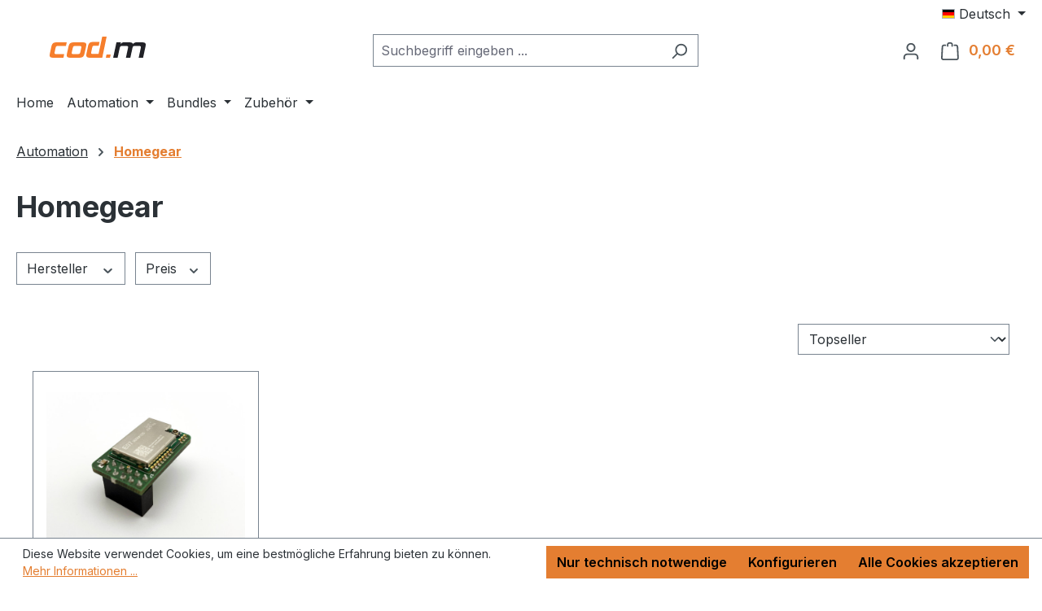

--- FILE ---
content_type: text/javascript
request_url: https://shop.codm.de/theme/0d4f9afddc9d160ff67f0d3d3cf79297/js/tinect-matomo/tinect-matomo.MatomoAnalyticsPlugin.d96bfc.js
body_size: 562
content:
"use strict";(self.webpackChunk=self.webpackChunk||[]).push([[3271],{271:(e,t,o)=>{o.r(t),o.d(t,{default:()=>i});class i extends window.PluginBaseClass{init(){this.cookieEnabledName="matomo-analytics-enabled",window.matomoCookieActive=!!this.getCookieItem(this.cookieEnabledName),document.$emitter.subscribe("CookieConfiguration_Update",this.handleCookies.bind(this)),window.mTrackCall()}handleCookies(e){let t=e.detail;Object.prototype.hasOwnProperty.call(t,this.cookieEnabledName)&&!t[this.cookieEnabledName]&&this.removeCookies()}removeCookies(){let e=document.cookie.split(";"),t=/^(_pk)/;e.forEach(e=>{let o=e.split("=")[0].trim();o.match(t)&&(document.cookie="".concat(o,"= ; expires = Thu, 01 Jan 1970 00:00:00 GMT;path=/"))})}getCookieItem(e){if(!e)return!1;let t=e+"=",o=document.cookie.split(";");for(let e=0;e<o.length;e++){let i=o[e];for(;" "===i.charAt(0);)i=i.substring(1);if(0===i.indexOf(t))return i.substring(t.length,i.length)}return!1}}}}]);

--- FILE ---
content_type: image/svg+xml
request_url: https://shop.codm.de/media/b5/87/c3/1694098129/codm-dark.svg?ts=1694098129
body_size: 5443
content:
<?xml version="1.0" encoding="UTF-8"?>
<svg width="118px" height="26px" viewBox="0 0 118 26" version="1.1" xmlns="http://www.w3.org/2000/svg" xmlns:xlink="http://www.w3.org/1999/xlink">
    <!-- Generator: Sketch 48.1 (47250) - http://www.bohemiancoding.com/sketch -->
    <title>Logo Hell</title>
    <desc>Created with Sketch.</desc>
    <defs></defs>
    <g id="Header" stroke="none" stroke-width="1" fill="none" fill-rule="evenodd" transform="translate(-263.000000, -20.000000)">
        <g id="Navigation">
            <g transform="translate(263.000000, 20.000000)">
                <g id="Logo-Hell">
                    <path d="M16.9123221,26 L5.49059079,26 C3.43311511,26 2.00376368,25.7955009 1.20253651,25.3865027 C0.400752737,24.9772297 0,24.1924919 0,23.0311899 C0,22.3984521 0.106589096,21.5936492 0.32088049,20.6170561 L2.08419253,12.3845931 C2.56453921,10.1672622 3.29285165,8.71570344 4.26801665,8.02964195 C5.24318164,7.34358047 7.01317289,7 9.57799041,7 L21,7 L19.9975616,11.5352622 L10.6569615,11.5352622 C9.40099128,11.5352622 8.59920751,11.6551031 8.25188847,11.8939602 C7.77070688,12.2128029 7.40975112,12.982698 7.16957778,14.2039204 L6.18578547,18.7999277 C6.04273901,19.4365136 5.97149408,19.9136781 5.97149408,20.2316962 C5.97149408,20.8413454 6.27873784,21.212962 6.89350367,21.3454467 C7.13367701,21.4248825 7.68109412,21.4647378 8.53658989,21.4647378 L17.8738504,21.4647378 L16.9123221,26" id="Fill-1" fill="#F67E2C"></path>
                    <path d="M37.7675737,18.8033968 L38.7701247,14.2078728 C38.8956916,13.5696285 38.9589002,13.0908078 38.9589002,12.7722354 C38.9589002,12.1867658 38.6456916,11.8148689 38.0201247,11.6548956 C37.7477324,11.5754586 37.175737,11.5353278 36.3049887,11.5353278 L31.8545918,11.5353278 C30.6023243,11.5353278 29.7851474,11.6548956 29.404195,11.8934813 C28.9413265,12.2123286 28.574263,12.9822348 28.3018707,14.2042995 L27.2998866,18.7998235 C27.1539116,19.4364186 27.0813492,19.9135901 27.0813492,20.2316128 C27.0813492,20.8412708 27.3951247,21.2128928 28.0229592,21.3453793 C28.2687075,21.4248163 28.8279478,21.4646722 29.7015306,21.4646722 L34.1646825,21.4646722 C35.4472789,21.4646722 36.3004535,21.3255888 36.723356,21.047422 C37.146542,20.7695301 37.4940476,20.0216133 37.7675737,18.8033968 M42.8772676,20.6169782 C42.3874717,22.8335166 41.6388889,24.2848215 40.6323696,24.9708929 C39.6255669,25.6569643 37.8157596,26 35.2037982,26 L26.5918367,26 C24.4965986,26 23.0405329,25.7954979 22.2244898,25.3864938 C21.4078798,24.9772149 21,24.1921908 21,23.0311469 C21,22.3984 21.1085601,21.5935854 21.3265306,20.6169782 L23.122449,12.3841213 C23.6119615,10.1670332 24.3602608,8.71545339 25.3673469,8.02938198 C26.3738662,7.34358544 28.1697846,7 30.755102,7 L39.3676304,7 C41.4623016,7 42.9248866,7.20422719 43.7548186,7.61323129 C44.5847506,8.0222354 45,8.80780915 45,9.96830334 C45,10.6018749 44.890873,11.4072392 44.6731859,12.3832967 L42.8772676,20.6169782" id="Fill-2" fill="#F67E2C"></path>
                    <path d="M64.60006,26 L50.5202164,26 C48.4660726,26 47.0530327,25.7970801 46.279708,25.3903935 C45.4263842,24.9571777 45,24.1440868 45,22.9516852 C45,22.3020027 45.1063877,21.4756472 45.3199964,20.4729009 L47.0799769,12.0199729 C47.5596938,9.74326187 48.293019,8.25283039 49.2799524,7.5483962 C50.2663304,6.84396201 52.0399218,6.49118046 54.6001711,6.49118046 L61.2798191,6.49118046 L60.2795524,11.1478969 L55.6773814,11.1478969 C54.4232286,11.1478969 53.6093488,11.2709471 53.2360196,11.5162008 C52.7826913,11.8435821 52.4229731,12.634095 52.1560316,13.8885862 L51.1740981,18.6071099 C51.0313219,19.2607436 50.9602116,19.7506866 50.9602116,20.0772212 C50.9602116,20.7031967 51.2663193,21.0847653 51.8788125,21.2207978 C52.1446428,21.3023609 52.7038033,21.3432836 53.5562938,21.3432836 L60.0662215,21.3432836 L64.5703381,0 L70,0 L64.60006,26" id="Fill-3" fill="#F67E2C"></path>
                    <polyline id="Fill-4" fill="#F67E2C" points="74.0993487 26 69 26 69.867043 22 75 22 74.0993487 26"></polyline>
                    <path d="M114.763237,26 L109.337274,26 L111.899434,14.2077685 C112.023477,13.5431465 112.085914,13.0646076 112.085914,12.7716022 C112.085914,12.1600289 111.778999,11.7881374 111.166556,11.6551031 C110.899878,11.5753924 110.340437,11.5352622 109.488511,11.5352622 L105.13259,11.5352622 C103.907148,11.5352622 103.108225,11.6551031 102.735265,11.8939602 C102.255744,12.2128029 101.895826,12.9832477 101.656344,14.2050199 L99.0991786,26 L93.6709957,26 L96.4243534,13.1366221 C96.503996,12.362604 96.2509158,11.882141 95.6651127,11.6952333 C95.4247974,11.5888608 94.8256743,11.5352622 93.8663559,11.5352622 L89.5084915,11.5352622 C88.2561328,11.5352622 87.4430569,11.6551031 87.0700966,11.8939602 C86.6169386,12.2128029 86.2578533,12.9832477 85.9911755,14.2050199 L83.460928,26 L78,26 L82.0750916,7 L87.536297,7 L87.0312465,9.37620253 C88.0696526,7.792434 89.4418914,7 91.1468531,7 L96.8614164,7 C98.6993007,7 100.004385,7.14540325 100.777223,7.43538517 C101.656344,7.77896564 102.162504,8.38669078 102.295704,9.25746112 C102.641747,8.46557685 103.347985,7.87132007 104.413864,7.47524051 C105.186425,7.15832188 105.972305,7 106.771506,7 L112.485792,7 C114.536797,7 115.968698,7.2044991 116.780941,7.61349729 C117.593462,8.02277034 118,8.80805787 118,9.96881013 C118,10.6020976 117.89344,11.4074503 117.68032,12.3834937 L114.763237,26" id="Fill-5" fill="#212227"></path>
                </g>
            </g>
        </g>
    </g>
</svg>

--- FILE ---
content_type: text/javascript
request_url: https://shop.codm.de/theme/0d4f9afddc9d160ff67f0d3d3cf79297/js/storefront/storefront.listing-sorting.plugin.a854a1.js
body_size: 711
content:
"use strict";(self.webpackChunk=self.webpackChunk||[]).push([[98158],{3701:(e,t,i)=>{i.d(t,{A:()=>n});var s=i(4335);class n extends s.A{static #e=this.options={parentFilterPanelSelector:".cms-element-product-listing-wrapper",dropdownSelector:".filter-panel-item-dropdown"};_init(){super._init(),this._validateMethods();let e=document.querySelector(this.options.parentFilterPanelSelector);this.listing=window.PluginManager.getPluginInstanceFromElement(e,"Listing"),this.listing.registerFilter(this),this._preventDropdownClose()}_preventDropdownClose(){let e=this.el.querySelector(this.options.dropdownSelector);e&&e.addEventListener("click",e=>{e.stopPropagation()})}_validateMethods(){if("function"!=typeof this.getValues)throw Error(`[${this._pluginName}] Needs the method "getValues"'`);if("function"!=typeof this.getLabels)throw Error(`[${this._pluginName}] Needs the method "getLabels"'`);if("function"!=typeof this.reset)throw Error(`[${this._pluginName}] Needs the method "reset"'`);if("function"!=typeof this.resetAll)throw Error(`[${this._pluginName}] Needs the method "resetAll"'`)}}},8158:(e,t,i)=>{i.r(t),i.d(t,{default:()=>o});var s=i(3701),n=i(4156),r=i.n(n);class o extends s.A{static #e=this.options=r()(s.A.options,{sorting:null});init(){this.select=this.el.querySelector("select"),this._registerEvents()}_registerEvents(){this.select.addEventListener("change",this.onChangeSorting.bind(this))}onChangeSorting(e){this.options.sorting=e.target.value,this.listing.changeListing()}reset(){}resetAll(){}getValues(){return null===this.options.sorting?{}:{order:this.options.sorting}}afterContentChange(){this.listing.deregisterFilter(this)}getLabels(){return[]}}}}]);